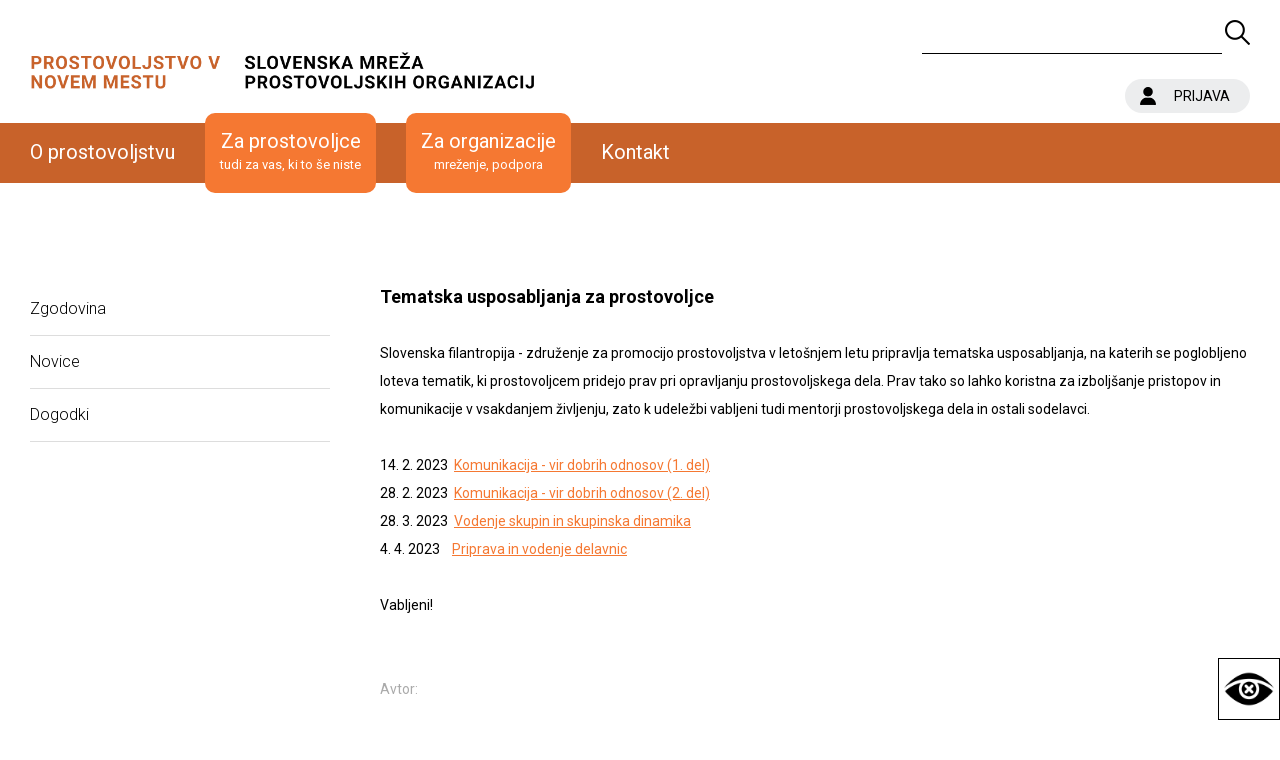

--- FILE ---
content_type: text/html; charset=UTF-8
request_url: https://nm.prostovoljstvo.org/dogodki/tematska-usposabljanja-za-prostovoljce
body_size: 3246
content:
<!DOCTYPE html>
<html lang="si">

    <head>
        <title>Mreža prostovoljstvo v Novem mestu</title>

        <meta name="description" content="Slovenska mreža prostovoljskih organizacij" />
        <meta charset="utf-8">
        <meta name="viewport" content="width=device-width, initial-scale=1">
        <meta name="author" content="">
        
        <link href="/template-nm.css" rel="stylesheet" type="text/css" />
        <link href="//fonts.googleapis.com/css2?family=Roboto:ital,wght@0,300;0,400;0,500;0,700;1,300;1,400&display=swap" rel="stylesheet">
        <link rel="stylesheet" href="css/style.css">
        
        <script src="//code.jquery.com/jquery-latest.min.js"></script>
        <script src="/template.js"></script>
        <script type="text/javascript">var _gaq = _gaq || [];_gaq.push(['_setAccount', 'UA-25944180-1']);_gaq.push(['_trackPageview']);(function() {var ga = document.createElement('script'); ga.type = 'text/javascript'; ga.async = true;ga.src = ('https:' == document.location.protocol ? 'https://ssl' : 'http://www') + '.google-analytics.com/ga.js';var s = document.getElementsByTagName('script')[0]; s.parentNode.insertBefore(ga, s);})();</script>

        <!-- special views -->
            </head>

    <body>
                <div class="mobi">
            <div class="logo-m">
                <a href="/"><img src="/media/nm/images/PMNM.png" ></a>
                <a href="https://www.prostovoljstvo.org/"><img src="/media/mb/images/SMPO.png" ></a>
            </div>
            
            <div class="ikona_menu"><img src="/media/nm/images/meni.png" ></div>
            <div class="mobi_menu"><ul class="nav "><li class="nav domov_nm"><a href="/domov_nm">Domov</a><div class="mobile_plus">+</div></li><li class="nav o-prostovoljstvu_880"><a href="/o-prostovoljstvu_880">O prostovoljstvu</a><div class="mobile_plus">+</div><ul class="nav "><li class="nav zgodovina_146"><a href="/zgodovina_146">Zgodovina</a><div class="mobile_plus">+</div></li><li class="nav novice_2574"><a href="/novice_2574">Novice</a><div class="mobile_plus">+</div></li><li class="nav dogodki_7559"><a href="/dogodki_7559">Dogodki</a><div class="mobile_plus">+</div></li></ul></li><li class="nav za-prostovoljce_6063"><a href="/za-prostovoljce_6063">Za prostovoljce<span>tudi za vas, ki to še niste</span></a><div class="mobile_plus">+</div><ul class="nav "><li class="nav register?call=register-prostovoljec"><a href="register?call=register-prostovoljec">Registriraj se kot prostovoljec</a><div class="mobile_plus">+</div></li><li class="nav login"><a href="login">Prijava v osebni profil</a><div class="mobile_plus">+</div></li><li class="nav posredovalnica-prostovoljskih-del_4781"><a href="/posredovalnica-prostovoljskih-del_4781">Posredovalnica prostovoljskih del</a><div class="mobile_plus">+</div></li><li class="nav iskalnik-organizacij_5586"><a href="/iskalnik-organizacij_5586">Iskalnik organizacij</a><div class="mobile_plus">+</div></li><li class="nav zgodbe-prostovoljcev"><a href="zgodbe-prostovoljcev">Zgodbe prostovoljcev</a><div class="mobile_plus">+</div></li><li class="nav pogosta-vprasanja-in-odgovori_7635"><a href="/pogosta-vprasanja-in-odgovori_7635">Pogosta vprašanja in odgovori</a><div class="mobile_plus">+</div></li></ul></li><li class="nav za-organizacije-spanmrezenje-podporaspan_842"><a href="/za-organizacije-spanmrezenje-podporaspan_842">Za organizacije<span>mreženje, podpora</span></a><div class="mobile_plus">+</div><ul class="nav "><li class="nav mreza-prostovoljstvo-v-novem-mestu"><a href="/mreza-prostovoljstvo-v-novem-mestu">Mreža Prostovoljstvo v Novem mestu</a><div class="mobile_plus">+</div><ul class="nav "><li class="nav register?call=register-organizacija"><a href="register?call=register-organizacija">Vključitev v mrežo</a><div class="mobile_plus">+</div></li><li class="nav prijava-v-profil-organizacije"><a href="/prijava-v-profil-organizacije">Prijava v profil organizacije</a><div class="mobile_plus">+</div></li></ul></li><li class="nav slovenska-mreza-prostovoljskih-organizacij_2257"><a href="/slovenska-mreza-prostovoljskih-organizacij_2257">Slovenska mreža prostovoljskih organizacij</a><div class="mobile_plus">+</div></li><li class="nav vstop-v-spletno-aplikacijo-za-vodenje-evidens_2645"><a href="/vstop-v-spletno-aplikacijo-za-vodenje-evidens_2645">Vstop v spletno aplikacijo za vodenje evidenc Evi</a><div class="mobile_plus">+</div></li><li class="nav iskalnik-organizacij_5373"><a href="/iskalnik-organizacij_5373">Iskalnik organizacij</a><div class="mobile_plus">+</div></li><li class="nav vpisnik-prostovoljskih-organizacij-na-ajpesu_4720"><a href="/vpisnik-prostovoljskih-organizacij-na-ajpesu_4720">Vpisnik prostovoljskih organizacij na Ajpesu</a><div class="mobile_plus">+</div></li><li class="nav zakon-o-prostovoljstvu_5957"><a href="/zakon-o-prostovoljstvu_5957">Zakon o prostovoljstvu</a><div class="mobile_plus">+</div></li><li class="nav eticni-kodeks_4596"><a href="/eticni-kodeks_4596">Etični kodeks</a><div class="mobile_plus">+</div></li><li class="nav pogosta-vprasanja_9069"><a href="/pogosta-vprasanja_9069">Pogosta vprašanja in odgovori</a><div class="mobile_plus">+</div></li><li class="nav prijava_8151"><a href="/prijava_8151">Prijava</a><div class="mobile_plus">+</div></li></ul></li><li class="nav kontakt_329"><a href="/kontakt_329">Kontakt</a><div class="mobile_plus">+</div><ul class="nav "><li class="nav o-nas_1860"><a href="/o-nas_1860">O nas</a><div class="mobile_plus">+</div></li></ul></li></ul></div>

            <div class="iskalnik-m">
                <form action="/">
                    <input name="q" value="" />
                    <button type="submit" style="background:none !important;"><img src="/media/nm/images/icons/isci.png" ></button>
                </form>        
            </div>
            <!-- <div class="jeziki-m"><a href="/?lang=en"><img src="/media/images/icons/en_gb.gif" ></a> &#160;<a href="/?lang=default"><img src="/media/images/icons/sl_si.gif" ></a></div>-->
                            <div class="prijava"><a href="https://nm.prostovoljstvo.org/prijava_8151">PRIJAVA</a></div>
              
        </div>

        <div class="main_content">
            <div class="ekran">
                <div class="content-v header">
                    <div class="logo">
                        <a href="/"><img src="/media/nm/images/PMNM.png" ></a>
                        <a href="https://www.prostovoljstvo.org/"><img src="/media/mb/images/SMPO.png" ></a>                    
                    </div>
                    
                    <div class="top">
                        <div class="iskalnik">
                            <form action="/">
                                <input name="q" value="" />
                                <button type="submit" style="background:none !important;"><img src="/media/nm/images/icons/isci.png" ></button>
                            </form>
                        </div>
                        
                                                        <div class="prijava"><a href="https://nm.prostovoljstvo.org/prijava_8151">PRIJAVA</a></div>
                                   
                            
                        <!--<div class="jeziki">
                        <span class="ang">LOOKING FOR VOLUNTEERING OPPORTUNITIES?</span> &#160; <a href="/?lang=en"><img src="/media/images/icons/en_gb.gif" ></a> &#160;<a href="/?lang=default"><img src="/media/images/icons/sl_si.gif" ></a>
                        </div>-->
                    </div>
                </div>  

                <div class="meni">
                    <div class="content-v">
                        <div id="navigation">
                            <ul class="nav "><li class="nav domov_nm"><a href="/domov_nm">Domov</a><div class="mobile_plus">+</div></li><li class="nav o-prostovoljstvu_880"><a href="/o-prostovoljstvu_880">O prostovoljstvu</a><div class="mobile_plus">+</div><ul class="nav "><li class="nav zgodovina_146"><a href="/zgodovina_146">Zgodovina</a><div class="mobile_plus">+</div></li><li class="nav novice_2574"><a href="/novice_2574">Novice</a><div class="mobile_plus">+</div></li><li class="nav dogodki_7559"><a href="/dogodki_7559">Dogodki</a><div class="mobile_plus">+</div></li></ul></li><li class="nav za-prostovoljce_6063"><a href="/za-prostovoljce_6063">Za prostovoljce<span>tudi za vas, ki to še niste</span></a><div class="mobile_plus">+</div><ul class="nav "><li class="nav register?call=register-prostovoljec"><a href="register?call=register-prostovoljec">Registriraj se kot prostovoljec</a><div class="mobile_plus">+</div></li><li class="nav login"><a href="login">Prijava v osebni profil</a><div class="mobile_plus">+</div></li><li class="nav posredovalnica-prostovoljskih-del_4781"><a href="/posredovalnica-prostovoljskih-del_4781">Posredovalnica prostovoljskih del</a><div class="mobile_plus">+</div></li><li class="nav iskalnik-organizacij_5586"><a href="/iskalnik-organizacij_5586">Iskalnik organizacij</a><div class="mobile_plus">+</div></li><li class="nav zgodbe-prostovoljcev"><a href="zgodbe-prostovoljcev">Zgodbe prostovoljcev</a><div class="mobile_plus">+</div></li><li class="nav pogosta-vprasanja-in-odgovori_7635"><a href="/pogosta-vprasanja-in-odgovori_7635">Pogosta vprašanja in odgovori</a><div class="mobile_plus">+</div></li></ul></li><li class="nav za-organizacije-spanmrezenje-podporaspan_842"><a href="/za-organizacije-spanmrezenje-podporaspan_842">Za organizacije<span>mreženje, podpora</span></a><div class="mobile_plus">+</div><ul class="nav "><li class="nav mreza-prostovoljstvo-v-novem-mestu"><a href="/mreza-prostovoljstvo-v-novem-mestu">Mreža Prostovoljstvo v Novem mestu</a><div class="mobile_plus">+</div><ul class="nav "><li class="nav register?call=register-organizacija"><a href="register?call=register-organizacija">Vključitev v mrežo</a><div class="mobile_plus">+</div></li><li class="nav prijava-v-profil-organizacije"><a href="/prijava-v-profil-organizacije">Prijava v profil organizacije</a><div class="mobile_plus">+</div></li></ul></li><li class="nav slovenska-mreza-prostovoljskih-organizacij_2257"><a href="/slovenska-mreza-prostovoljskih-organizacij_2257">Slovenska mreža prostovoljskih organizacij</a><div class="mobile_plus">+</div></li><li class="nav vstop-v-spletno-aplikacijo-za-vodenje-evidens_2645"><a href="/vstop-v-spletno-aplikacijo-za-vodenje-evidens_2645">Vstop v spletno aplikacijo za vodenje evidenc Evi</a><div class="mobile_plus">+</div></li><li class="nav iskalnik-organizacij_5373"><a href="/iskalnik-organizacij_5373">Iskalnik organizacij</a><div class="mobile_plus">+</div></li><li class="nav vpisnik-prostovoljskih-organizacij-na-ajpesu_4720"><a href="/vpisnik-prostovoljskih-organizacij-na-ajpesu_4720">Vpisnik prostovoljskih organizacij na Ajpesu</a><div class="mobile_plus">+</div></li><li class="nav zakon-o-prostovoljstvu_5957"><a href="/zakon-o-prostovoljstvu_5957">Zakon o prostovoljstvu</a><div class="mobile_plus">+</div></li><li class="nav eticni-kodeks_4596"><a href="/eticni-kodeks_4596">Etični kodeks</a><div class="mobile_plus">+</div></li><li class="nav pogosta-vprasanja_9069"><a href="/pogosta-vprasanja_9069">Pogosta vprašanja in odgovori</a><div class="mobile_plus">+</div></li><li class="nav prijava_8151"><a href="/prijava_8151">Prijava</a><div class="mobile_plus">+</div></li></ul></li><li class="nav kontakt_329"><a href="/kontakt_329">Kontakt</a><div class="mobile_plus">+</div><ul class="nav "><li class="nav o-nas_1860"><a href="/o-nas_1860">O nas</a><div class="mobile_plus">+</div></li></ul></li></ul> 
                        </div>
                    </div>
                </div>
            </div>

            <div class="glavna-vsebina">
                <div class="content-v v42">
	<div class="vsebina">
		
		<div class="menu-l">        	
			<ul class="nav "><li class="nav zgodovina_146"><a href="/zgodovina_146">Zgodovina</a><div class="mobile_plus">+</div></li><li class="nav novice_2574"><a href="/novice_2574">Novice</a><div class="mobile_plus">+</div></li><li class="nav dogodki_7559"><a href="/dogodki_7559">Dogodki</a><div class="mobile_plus">+</div></li></ul> 
		</div>
		<div class="vsebina-r">						
									<div class="news_title">Tematska usposabljanja za prostovoljce<br /><br /></div>
			<div class="news_content"><p>Slovenska filantropija - združenje za promocijo prostovoljstva v leto&scaron;njem letu pripravlja tematska usposabljanja, na katerih se poglobljeno loteva tematik, ki prostovoljcem pridejo prav pri opravljanju prostovoljskega dela. Prav tako so lahko koristna za izbolj&scaron;anje pristopov in komunikacije v vsakdanjem življenju, zato k udeležbi vabljeni tudi mentorji prostovoljskega dela in ostali sodelavci.</p>
<p>&nbsp;</p>
<p>14. 2. 2023&nbsp; <a href="https://www.prostovoljstvo.org/tematska-izobrazevanja-za-prostovoljke-in-prostovoljce/komunikacija--vir-dobrih-odnosov-i-del">Komunikacija - vir dobrih odnosov (1. del)</a></p>
<p>28. 2. 2023&nbsp; <a href="https://www.prostovoljstvo.org/tematska-izobrazevanja-za-prostovoljke-in-prostovoljce/komunikacija--vir-dobrih-odnosov-ii-del--nadaljevalno-usposabljanje">Komunikacija - vir dobrih odnosov (2. del)</a></p>
<p>28. 3. 2023&nbsp; <a href="https://www.prostovoljstvo.org/tematska-izobrazevanja-za-prostovoljke-in-prostovoljce/vodenje-skupin-in-skupinska-dinamika">Vodenje skupin in skupinska dinamika</a></p>
<p>4. 4. 2023&nbsp; &nbsp; <a href="https://www.prostovoljstvo.org/tematska-izobrazevanja-za-prostovoljke-in-prostovoljce/priprava-in-vodenje-delavnic">Priprava in vodenje delavnic</a></p>
<p>&nbsp;</p>
<p>Vabljeni!</p></div>
			<div class="news_author"><br /><br />Avtor: </div>
		</div>	
	</div>
</div>            </div>


            <div class="content-wide enews">
                <div class="blok_news">
                    <h3>PRIJAVA NA PROSTOVOLJSKE E-NOVICE</h3>
                    Ne zamudi pomembnih obvestil in dogodkov. Želite prejemati Prostovoljske e-novice? Vpišite vaš e-mail:
                    <p><br /></p>
                    <form action="/newsletter">
                    <div class="content-form">
                        <input type="hidden" name="call" value="add" />
                        <input type="hidden" name="language" value="SI" />
                        <input type="text" id="eposta" name="eposta" placeholder="Vaš e-mail naslov" class="fcf-form-control" required>
                        <input type="submit" value="PRIJAVITE SE">
                    </div>    
                        <div class="full1">
                        <p><br /> </p>
                            <input type="checkbox" id="politika" name="politika" required>
                            <label for="politika">Z oddajo obrazca se prijavljate na seznam za prejemanje e-novic in se strinjate s <a href="/nm-politika-zasebnosti">politiko varovanja zasebnosti</a></label>
                        </div>
                    </form>
                </div>
            </div>

            <div class="content-v">
                <div class="bott">    
                    <div class="width33">
                        <a href="/"><img src="/media/nm/images/PMNM.png" width="240" ></a><br />
                        <a href="https://drpdnm.org/"><img src="/media/nm/images/drpd_logo.jpg" width="100" ></a>
                    </div>
                    <div class="width33 center">
                        <h4>KONTAKT</h4>
                        <p><img src="/media/nm/images/icons/phone.png" > 07 337 39 20</p>
                        <p><img src="/media/nm/images/icons/email.png" > drpdnm@gmail.com</p>  
                        <p><img src="/media/nm/images/icons/web.png" > www.drpdnm.org</p> 
                        <p><img src="/media/nm/images/icons/calendar.png" > Vsak delavnik od 8h do 16h</p>      
                    </div>
                </div>
            </div>

            <div class="content-wide logos">
                <div class="content-v">
                    <div class="width33 left"><a href="https://www.prostovoljstvo.org/"><img src="/media/mb/images/SMPO-bott.png" width="330" ></a></div>
                    <div class="width33"><a href="https://www.filantropija.org/"><img src="/media/images/logo-filantropija.png" width="160" height="auto" ></a></div>
                    <div class="width33"><a href="https://www.gov.si/drzavni-organi/ministrstva/ministrstvo-za-javno-upravo/"><img src="/media/images/logos/MJU.png" ></a></div>
                </div>
            </div>

            <div class="content-v pravice">
                © 2026 Slovenska filantropija. Vse pravice pridržane. | <a href="/nm-politika-zasebnosti">Politika zasebnosti</a> | <a href="/piskotki">Piškotki</a>
            </div>

            <div class="visual">
                <img src="/media/images/icons/visual.png">
            </div>
            <div class="visual-in" style="display:none;">
                <a href="/?view=size" class=""><img src="/media/images/icons/size.png" ></a>
                <a href="/?view=black-white" class=""><img src="/media/images/icons/black-white.png" ></a>
                <a href="/?view=contrasts_dark" class=""><img src="/media/images/icons/contrasts_dark.png" ></a>
                <a href="/?view=contrasts_white" class=""><img src="/media/images/icons/contrasts_white.png" ></a>
                <a href="/?view=modra-kontrast" class=""><img src="/media/images/icons/modra-kontrast.png" ></a>
                <a href="/?view=rumena-kontrast" class=""><img src="/media/images/icons/rumena-kontrast.png" ></a>
            </div>
        </div>
    
    </body>
</html>

--- FILE ---
content_type: text/html; charset=UTF-8
request_url: https://nm.prostovoljstvo.org/dogodki/css/style.css
body_size: 2671
content:
<!DOCTYPE html>
<html lang="si">

    <head>
        <title>Mreža prostovoljstvo v Novem mestu</title>

        <meta name="description" content="Slovenska mreža prostovoljskih organizacij" />
        <meta charset="utf-8">
        <meta name="viewport" content="width=device-width, initial-scale=1">
        <meta name="author" content="">
        
        <link href="/template-nm.css" rel="stylesheet" type="text/css" />
        <link href="//fonts.googleapis.com/css2?family=Roboto:ital,wght@0,300;0,400;0,500;0,700;1,300;1,400&display=swap" rel="stylesheet">
        <link rel="stylesheet" href="css/style.css">
        
        <script src="//code.jquery.com/jquery-latest.min.js"></script>
        <script src="/template.js"></script>
        <script type="text/javascript">var _gaq = _gaq || [];_gaq.push(['_setAccount', 'UA-25944180-1']);_gaq.push(['_trackPageview']);(function() {var ga = document.createElement('script'); ga.type = 'text/javascript'; ga.async = true;ga.src = ('https:' == document.location.protocol ? 'https://ssl' : 'http://www') + '.google-analytics.com/ga.js';var s = document.getElementsByTagName('script')[0]; s.parentNode.insertBefore(ga, s);})();</script>

        <!-- special views -->
            </head>

    <body>
                <div class="mobi">
            <div class="logo-m">
                <a href="/"><img src="/media/nm/images/PMNM.png" ></a>
                <a href="https://www.prostovoljstvo.org/"><img src="/media/mb/images/SMPO.png" ></a>
            </div>
            
            <div class="ikona_menu"><img src="/media/nm/images/meni.png" ></div>
            <div class="mobi_menu"><ul class="nav "><li class="nav domov_nm"><a href="/domov_nm">Domov</a><div class="mobile_plus">+</div></li><li class="nav o-prostovoljstvu_880"><a href="/o-prostovoljstvu_880">O prostovoljstvu</a><div class="mobile_plus">+</div><ul class="nav "><li class="nav zgodovina_146"><a href="/zgodovina_146">Zgodovina</a><div class="mobile_plus">+</div></li><li class="nav novice_2574"><a href="/novice_2574">Novice</a><div class="mobile_plus">+</div></li><li class="nav dogodki_7559"><a href="/dogodki_7559">Dogodki</a><div class="mobile_plus">+</div></li></ul></li><li class="nav za-prostovoljce_6063"><a href="/za-prostovoljce_6063">Za prostovoljce<span>tudi za vas, ki to še niste</span></a><div class="mobile_plus">+</div><ul class="nav "><li class="nav register?call=register-prostovoljec"><a href="register?call=register-prostovoljec">Registriraj se kot prostovoljec</a><div class="mobile_plus">+</div></li><li class="nav login"><a href="login">Prijava v osebni profil</a><div class="mobile_plus">+</div></li><li class="nav posredovalnica-prostovoljskih-del_4781"><a href="/posredovalnica-prostovoljskih-del_4781">Posredovalnica prostovoljskih del</a><div class="mobile_plus">+</div></li><li class="nav iskalnik-organizacij_5586"><a href="/iskalnik-organizacij_5586">Iskalnik organizacij</a><div class="mobile_plus">+</div></li><li class="nav zgodbe-prostovoljcev"><a href="zgodbe-prostovoljcev">Zgodbe prostovoljcev</a><div class="mobile_plus">+</div></li><li class="nav pogosta-vprasanja-in-odgovori_7635"><a href="/pogosta-vprasanja-in-odgovori_7635">Pogosta vprašanja in odgovori</a><div class="mobile_plus">+</div></li></ul></li><li class="nav za-organizacije-spanmrezenje-podporaspan_842"><a href="/za-organizacije-spanmrezenje-podporaspan_842">Za organizacije<span>mreženje, podpora</span></a><div class="mobile_plus">+</div><ul class="nav "><li class="nav mreza-prostovoljstvo-v-novem-mestu"><a href="/mreza-prostovoljstvo-v-novem-mestu">Mreža Prostovoljstvo v Novem mestu</a><div class="mobile_plus">+</div><ul class="nav "><li class="nav register?call=register-organizacija"><a href="register?call=register-organizacija">Vključitev v mrežo</a><div class="mobile_plus">+</div></li><li class="nav prijava-v-profil-organizacije"><a href="/prijava-v-profil-organizacije">Prijava v profil organizacije</a><div class="mobile_plus">+</div></li></ul></li><li class="nav slovenska-mreza-prostovoljskih-organizacij_2257"><a href="/slovenska-mreza-prostovoljskih-organizacij_2257">Slovenska mreža prostovoljskih organizacij</a><div class="mobile_plus">+</div></li><li class="nav vstop-v-spletno-aplikacijo-za-vodenje-evidens_2645"><a href="/vstop-v-spletno-aplikacijo-za-vodenje-evidens_2645">Vstop v spletno aplikacijo za vodenje evidenc Evi</a><div class="mobile_plus">+</div></li><li class="nav iskalnik-organizacij_5373"><a href="/iskalnik-organizacij_5373">Iskalnik organizacij</a><div class="mobile_plus">+</div></li><li class="nav vpisnik-prostovoljskih-organizacij-na-ajpesu_4720"><a href="/vpisnik-prostovoljskih-organizacij-na-ajpesu_4720">Vpisnik prostovoljskih organizacij na Ajpesu</a><div class="mobile_plus">+</div></li><li class="nav zakon-o-prostovoljstvu_5957"><a href="/zakon-o-prostovoljstvu_5957">Zakon o prostovoljstvu</a><div class="mobile_plus">+</div></li><li class="nav eticni-kodeks_4596"><a href="/eticni-kodeks_4596">Etični kodeks</a><div class="mobile_plus">+</div></li><li class="nav pogosta-vprasanja_9069"><a href="/pogosta-vprasanja_9069">Pogosta vprašanja in odgovori</a><div class="mobile_plus">+</div></li><li class="nav prijava_8151"><a href="/prijava_8151">Prijava</a><div class="mobile_plus">+</div></li></ul></li><li class="nav kontakt_329"><a href="/kontakt_329">Kontakt</a><div class="mobile_plus">+</div><ul class="nav "><li class="nav o-nas_1860"><a href="/o-nas_1860">O nas</a><div class="mobile_plus">+</div></li></ul></li></ul></div>

            <div class="iskalnik-m">
                <form action="/">
                    <input name="q" value="" />
                    <button type="submit" style="background:none !important;"><img src="/media/nm/images/icons/isci.png" ></button>
                </form>        
            </div>
            <!-- <div class="jeziki-m"><a href="/?lang=en"><img src="/media/images/icons/en_gb.gif" ></a> &#160;<a href="/?lang=default"><img src="/media/images/icons/sl_si.gif" ></a></div>-->
                            <div class="prijava"><a href="https://nm.prostovoljstvo.org/prijava_8151">PRIJAVA</a></div>
              
        </div>

        <div class="main_content">
            <div class="ekran">
                <div class="content-v header">
                    <div class="logo">
                        <a href="/"><img src="/media/nm/images/PMNM.png" ></a>
                        <a href="https://www.prostovoljstvo.org/"><img src="/media/mb/images/SMPO.png" ></a>                    
                    </div>
                    
                    <div class="top">
                        <div class="iskalnik">
                            <form action="/">
                                <input name="q" value="" />
                                <button type="submit" style="background:none !important;"><img src="/media/nm/images/icons/isci.png" ></button>
                            </form>
                        </div>
                        
                                                        <div class="prijava"><a href="https://nm.prostovoljstvo.org/prijava_8151">PRIJAVA</a></div>
                                   
                            
                        <!--<div class="jeziki">
                        <span class="ang">LOOKING FOR VOLUNTEERING OPPORTUNITIES?</span> &#160; <a href="/?lang=en"><img src="/media/images/icons/en_gb.gif" ></a> &#160;<a href="/?lang=default"><img src="/media/images/icons/sl_si.gif" ></a>
                        </div>-->
                    </div>
                </div>  

                <div class="meni">
                    <div class="content-v">
                        <div id="navigation">
                            <ul class="nav "><li class="nav domov_nm"><a href="/domov_nm">Domov</a><div class="mobile_plus">+</div></li><li class="nav o-prostovoljstvu_880"><a href="/o-prostovoljstvu_880">O prostovoljstvu</a><div class="mobile_plus">+</div><ul class="nav "><li class="nav zgodovina_146"><a href="/zgodovina_146">Zgodovina</a><div class="mobile_plus">+</div></li><li class="nav novice_2574"><a href="/novice_2574">Novice</a><div class="mobile_plus">+</div></li><li class="nav dogodki_7559"><a href="/dogodki_7559">Dogodki</a><div class="mobile_plus">+</div></li></ul></li><li class="nav za-prostovoljce_6063"><a href="/za-prostovoljce_6063">Za prostovoljce<span>tudi za vas, ki to še niste</span></a><div class="mobile_plus">+</div><ul class="nav "><li class="nav register?call=register-prostovoljec"><a href="register?call=register-prostovoljec">Registriraj se kot prostovoljec</a><div class="mobile_plus">+</div></li><li class="nav login"><a href="login">Prijava v osebni profil</a><div class="mobile_plus">+</div></li><li class="nav posredovalnica-prostovoljskih-del_4781"><a href="/posredovalnica-prostovoljskih-del_4781">Posredovalnica prostovoljskih del</a><div class="mobile_plus">+</div></li><li class="nav iskalnik-organizacij_5586"><a href="/iskalnik-organizacij_5586">Iskalnik organizacij</a><div class="mobile_plus">+</div></li><li class="nav zgodbe-prostovoljcev"><a href="zgodbe-prostovoljcev">Zgodbe prostovoljcev</a><div class="mobile_plus">+</div></li><li class="nav pogosta-vprasanja-in-odgovori_7635"><a href="/pogosta-vprasanja-in-odgovori_7635">Pogosta vprašanja in odgovori</a><div class="mobile_plus">+</div></li></ul></li><li class="nav za-organizacije-spanmrezenje-podporaspan_842"><a href="/za-organizacije-spanmrezenje-podporaspan_842">Za organizacije<span>mreženje, podpora</span></a><div class="mobile_plus">+</div><ul class="nav "><li class="nav mreza-prostovoljstvo-v-novem-mestu"><a href="/mreza-prostovoljstvo-v-novem-mestu">Mreža Prostovoljstvo v Novem mestu</a><div class="mobile_plus">+</div><ul class="nav "><li class="nav register?call=register-organizacija"><a href="register?call=register-organizacija">Vključitev v mrežo</a><div class="mobile_plus">+</div></li><li class="nav prijava-v-profil-organizacije"><a href="/prijava-v-profil-organizacije">Prijava v profil organizacije</a><div class="mobile_plus">+</div></li></ul></li><li class="nav slovenska-mreza-prostovoljskih-organizacij_2257"><a href="/slovenska-mreza-prostovoljskih-organizacij_2257">Slovenska mreža prostovoljskih organizacij</a><div class="mobile_plus">+</div></li><li class="nav vstop-v-spletno-aplikacijo-za-vodenje-evidens_2645"><a href="/vstop-v-spletno-aplikacijo-za-vodenje-evidens_2645">Vstop v spletno aplikacijo za vodenje evidenc Evi</a><div class="mobile_plus">+</div></li><li class="nav iskalnik-organizacij_5373"><a href="/iskalnik-organizacij_5373">Iskalnik organizacij</a><div class="mobile_plus">+</div></li><li class="nav vpisnik-prostovoljskih-organizacij-na-ajpesu_4720"><a href="/vpisnik-prostovoljskih-organizacij-na-ajpesu_4720">Vpisnik prostovoljskih organizacij na Ajpesu</a><div class="mobile_plus">+</div></li><li class="nav zakon-o-prostovoljstvu_5957"><a href="/zakon-o-prostovoljstvu_5957">Zakon o prostovoljstvu</a><div class="mobile_plus">+</div></li><li class="nav eticni-kodeks_4596"><a href="/eticni-kodeks_4596">Etični kodeks</a><div class="mobile_plus">+</div></li><li class="nav pogosta-vprasanja_9069"><a href="/pogosta-vprasanja_9069">Pogosta vprašanja in odgovori</a><div class="mobile_plus">+</div></li><li class="nav prijava_8151"><a href="/prijava_8151">Prijava</a><div class="mobile_plus">+</div></li></ul></li><li class="nav kontakt_329"><a href="/kontakt_329">Kontakt</a><div class="mobile_plus">+</div><ul class="nav "><li class="nav o-nas_1860"><a href="/o-nas_1860">O nas</a><div class="mobile_plus">+</div></li></ul></li></ul> 
                        </div>
                    </div>
                </div>
            </div>

            <div class="glavna-vsebina">
                            </div>


            <div class="content-wide enews">
                <div class="blok_news">
                    <h3>PRIJAVA NA PROSTOVOLJSKE E-NOVICE</h3>
                    Ne zamudi pomembnih obvestil in dogodkov. Želite prejemati Prostovoljske e-novice? Vpišite vaš e-mail:
                    <p><br /></p>
                    <form action="/newsletter">
                    <div class="content-form">
                        <input type="hidden" name="call" value="add" />
                        <input type="hidden" name="language" value="SI" />
                        <input type="text" id="eposta" name="eposta" placeholder="Vaš e-mail naslov" class="fcf-form-control" required>
                        <input type="submit" value="PRIJAVITE SE">
                    </div>    
                        <div class="full1">
                        <p><br /> </p>
                            <input type="checkbox" id="politika" name="politika" required>
                            <label for="politika">Z oddajo obrazca se prijavljate na seznam za prejemanje e-novic in se strinjate s <a href="/nm-politika-zasebnosti">politiko varovanja zasebnosti</a></label>
                        </div>
                    </form>
                </div>
            </div>

            <div class="content-v">
                <div class="bott">    
                    <div class="width33">
                        <a href="/"><img src="/media/nm/images/PMNM.png" width="240" ></a><br />
                        <a href="https://drpdnm.org/"><img src="/media/nm/images/drpd_logo.jpg" width="100" ></a>
                    </div>
                    <div class="width33 center">
                        <h4>KONTAKT</h4>
                        <p><img src="/media/nm/images/icons/phone.png" > 07 337 39 20</p>
                        <p><img src="/media/nm/images/icons/email.png" > drpdnm@gmail.com</p>  
                        <p><img src="/media/nm/images/icons/web.png" > www.drpdnm.org</p> 
                        <p><img src="/media/nm/images/icons/calendar.png" > Vsak delavnik od 8h do 16h</p>      
                    </div>
                </div>
            </div>

            <div class="content-wide logos">
                <div class="content-v">
                    <div class="width33 left"><a href="https://www.prostovoljstvo.org/"><img src="/media/mb/images/SMPO-bott.png" width="330" ></a></div>
                    <div class="width33"><a href="https://www.filantropija.org/"><img src="/media/images/logo-filantropija.png" width="160" height="auto" ></a></div>
                    <div class="width33"><a href="https://www.gov.si/drzavni-organi/ministrstva/ministrstvo-za-javno-upravo/"><img src="/media/images/logos/MJU.png" ></a></div>
                </div>
            </div>

            <div class="content-v pravice">
                © 2026 Slovenska filantropija. Vse pravice pridržane. | <a href="/nm-politika-zasebnosti">Politika zasebnosti</a> | <a href="/piskotki">Piškotki</a>
            </div>

            <div class="visual">
                <img src="/media/images/icons/visual.png">
            </div>
            <div class="visual-in" style="display:none;">
                <a href="/?view=size" class=""><img src="/media/images/icons/size.png" ></a>
                <a href="/?view=black-white" class=""><img src="/media/images/icons/black-white.png" ></a>
                <a href="/?view=contrasts_dark" class=""><img src="/media/images/icons/contrasts_dark.png" ></a>
                <a href="/?view=contrasts_white" class=""><img src="/media/images/icons/contrasts_white.png" ></a>
                <a href="/?view=modra-kontrast" class=""><img src="/media/images/icons/modra-kontrast.png" ></a>
                <a href="/?view=rumena-kontrast" class=""><img src="/media/images/icons/rumena-kontrast.png" ></a>
            </div>
        </div>
    
    </body>
</html>

--- FILE ---
content_type: text/css
request_url: https://nm.prostovoljstvo.org/template-nm.css
body_size: 7363
content:
:root {
  --main-color: #000;
  
  --blue-light: #C8622A;  
  --blue-dark: #f57832;
  --yelow: #fcc425;
  --silver: #eee;
  --red: #a00;

  --link: #C8622A;

  --main-font-size-button: 20px;
  --main-font-size: 14px;
  --main-font-size-h2: 28px;
}

.modra {
  color:var(--blue-dark);
}

.rdeca {
  color:var(--red);
}

hr {
  border: 1px solid #eee;
}


/* PRESET */
/*********************************************/
/*********************************************/

* {
    -webkit-box-sizing: border-box;
    -moz-box-sizing: border-box;
    box-sizing: border-box;
}

html {
  /*overflow-y: scroll;*/
}

body {
  font-family: 'Roboto', sans-serif;
  padding: 0px;
  margin: 0px;
  font-size: var(--main-font-size);
  line-height: 28px;
}

strong {
  font-weight: 500;
}

p { 
  margin:0px; 
  padding:0px;
}

img {
  max-width: 100%;
  height: auto;
}

h1 {
  font-size: var(--main-font-size-h2);
  font-weight: 400;
  margin: 0px;
  padding: 0px 0px 30px 0px;
  line-height: 39px;
}

h2 {
  width: 100%;
  text-align: center;
  font-size: var(--main-font-size-h2);
  font-weight: 400;
  margin: 0px;
  padding: 0px 0px 50px 0px;
}

h3 {
  width: 100%;
  font-size: var(--main-font-size-h2);
  font-weight: 400;
  margin: 0px;
  padding: 0px 0px 50px 0px;
}

h4 {
  width: 100%;
  font-size: 24px;
  font-weight: 400;
  margin: 0px;
  padding: 0px 0px 15px 0px;
}


/* COMMON */
/*********************************************/
/*********************************************/

.content-wide {
  max-width: 1920px;
  margin: 0 auto;
  padding-left: 60px;
  padding-right: 60px;
  position: relative;
  overflow: auto;
}

.content-v {
  max-width: 1360px;
  margin: 0 auto;
  padding-left: 30px;
  padding-right: 30px;
  position: relative;
  overflow: auto;
}

.content-2 {
  max-width: 1366px;
  margin: 0 auto;
  padding-left: 0px;
  padding-right: 0px;
  position: relative;
  overflow: auto;
}

.content-form {
  max-width: 800px;
  margin: 0 auto;
}


/* HEADER */
/*********************************************/
/*********************************************/

.logo {
  float: left;
  width: calc(100% - 400px);
  padding: 10px 0px 0px 0px;
}

.logo a:nth-child(1) img {
  width: auto;
  height: 95px;
  float: left;
  vertical-align: top;
  padding-top: 30px;
}

.logo a:nth-child(2) img {
  width: auto;
  height: 95px;
  vertical-align: top;
  padding-top: 30px;
  float: left;
}

/* TOP */

.top {
  float: left;
  text-align: right;
  width: 400px;
}

.jeziki {
  width: auto;
  float: right;
  text-align: right;
  padding-right: 15px;
  padding: 0px 15px 0px 0px;
  margin-top: 28px;
  border-right: 1px solid #ddd;
}

.prijava {
  float: right;
  text-align: right;
  width: 140px;
  padding-top: 25px;
  padding-left: 15px;
}

.prijava.dashboard {
  width: 165px;
}

.prijava a {
  display: block;
  color: var(--main-color);
  border-radius: 50px;
  padding: 3px 20px;
  text-decoration: none;
  font-weight: 400;
  background-color: #ecedee;
  background-image: url(media/images/icons/user.png);
  background-position: left;
  background-repeat: no-repeat;
  transition: all 0.3s ease;
}

.prijava a:hover {
  background: var( --blue-light);
  color: #fff;
  background-image: url(media/images/icons/user-hover.png);
  background-position: left;
  background-repeat: no-repeat;
  transition: all 0.3s ease;
}

/* VISULA - ZA SLABOVIDNE */
.visual {
  position: absolute;
  bottom: 0px;
  right: 0px;
  position: fixed;
  z-index: 100;
  background: #fff;
  border: 1px solid #000;
  line-height: 0;
  padding: 5px;
}

.visual img {
  width: 50px;
  height: auto;
}

.visual-in {
  background: #fff;
  padding: 10px;
  border: 1px solid #000;
  border-right: none;
  right: 62px;
  bottom: 0;
  position: fixed;
  line-height: 0;
}

.visual-in img {
  width: 40px;
  height: auto;
  margin: 0px 3px;
}

.visual-in a img {
    border-bottom: 6px solid #fff;
    margin-top: -6px;
    padding-bottom: 4px;
    margin-bottom: -10px;
    padding-top: 6px;
}

.visual-in a.selected img {
  border-bottom: 6px solid #000; 
}

/* ISKALNIK*/

.iskalnik {
  float: left;
  width: 100%;
  text-align: right;
  padding-top: 20px;
}

.iskalnik input {
  border-top: none;
  border-left: none;
  border-right: none;
   border-bottom: 1px solid #000;
   padding: 5px;
   width: 300px;
}

.iskalnik button {
  border: none !important;
  background: none;
}

.iskalnik  button[type="submit"] {
  padding: 0;
  width: 25px;
}

.search_results {
  position: relative;
  width: 100%;
  margin: 0 auto;
  max-width: 1360px;
  padding: 70px 50px;
  overflow: auto;
  display: flex;
  flex-wrap: wrap;
}

.vsebina-r .search_results {
  padding: 0;
}

ul.serch_results_items {
  margin: 0px;
  padding: 0px;
}

ul.serch_results_items li a {
  padding: 7px 0px;
  border-bottom: 1px solid #eee;
  text-decoration: none;
  color: var(--main-color);
  display: block;
}

ul.serch_results_items li a:hover {
  color: var(--blue-dark);
}

/* MENI */

.meni {
  width: 100%;
  float: left;
  background-image: url(media/nm/images/bg-menu.png);
  background-repeat: no-repeat;
  background-position: center;
  border-radius: 10px;
  overflow: hidden !important;
  margin-bottom: 20px;
}

.meni ul {
  padding: 0px;
  margin: 0px;
}

.meni ul li {
  list-style-type: none;
  padding: 0px 30px 0px 0px;
  margin: 0px;
  display: inline-block;
  vertical-align: middle;
}

.meni ul li:nth-child(1) {
  display: none;
}

.meni ul li a {
  color: #fff;
  text-decoration: none;
  font-size: 20px;
  text-decoration: none;
}

.meni ul li a:hover {
  color: #000;
}

li.nav.za-prostovoljce_6063 a, li.nav.za-organizacije-spanmrezenje-podporaspan_842 a, li.nav.slovenian-network-of-volunteer-organizations a, li.nav.volunteering-for-migrants a, li.nav.search-volunteer-opportunities a {
  color: #fff;
  background: var(--blue-dark);
  border-radius: 10px;
  line-height: 20px;
  padding: 18px 15px;
  display: block;
  text-align: center;
}

.mobi_menu li.nav.za-prostovoljce_6063, .mobi_menu li.nav.za-organizacije-spanmrezenje-podporaspan_842, .mobi_menu li.nav.slovenian-network-of-volunteer-organizations, .mobi_menu li.nav.volunteering-for-migrants, .mobi_menu li.nav.search-volunteer-opportunities {
  background: var(--link);  
  
}

li.nav.za-prostovoljce_6063 a span, li.nav.za-organizacije-spanmrezenje-podporaspan_842 a span, li.nav.slovenian-network-of-volunteer-organizations a span, li.nav.volunteering-for-migrants a span, li.nav.search-volunteer-opportunities a span {
  display: block;
  font-size: 13px;
  padding-top: 4px;
}

.litle {
  font-size: 14px;
}

/* BANNER */

.banner {
  float: left;
  width: 100%;
  margin: 50px 0px;
  border-radius: 10px;
  width: 100%;
  display: inline-flex;
}

.aktual {
  float: left;
  width: 30%;
  background:#f3f3f3; 
  border-radius: 10px 0px 0px 10px;
  padding: 50px;
  line-height: 24px;
  z-index: 2;
}

.aktual a {
  color: var(--main-color);
  text-decoration: none;
}

.aktual a:hover {
  color: var(--link);
}

.slika {
  float: left;
  width: 70%;
  border-radius: 10px;
  line-height: 0;
  min-height: 550px;
  background-size: cover !important;
  position: relative;
  background-position:center !important;
}

.slika .intro {
  position: absolute;
  bottom: 80px;
  left: 60px;
  right: 60px;
  font-size: 36px;
  font-weight: 500;
  color: var(--main-color);
  line-height: 36px;
}

.slika img {
  border-radius: 0px 10px 10px 0px;
}

/* BLOK 01*/

.blok_01 {
  float: left;
  width: 100%;
  background-image: url(media/nm/banner/banner-1534x599.jpg);
  background-position: center;
  padding: 0px 50px;
  background-size: cover;
  border-radius: 10px;
  text-align: center;
}

.brokerage h3 {
  padding: 0 !important;
  margin: 0 !important;
  font-size: 18px;
}

.statistic {
  float: left;
  width: 100%;
  padding: 50px;
  border-bottom: 1px solid #fff;
  text-align: center;
}

.statistic ul li {
  display: inline-block;
  list-style-type: none;
  width: 290px;
  padding: 0px 15px;
  vertical-align: top;
  color: #fff;
  font-weight: 600;
  font-size: 22px;
}

.number {
  background: #fff;
  width: 120px;
  height: 120px;
  line-height: 120px;
  display: inline-block;
  border-radius: 100px;
  color: var(--blue-dark);
  font-size: 34px;
  font-weight: 600;
  margin-bottom: 25px;
}

.brokerage {
  float: left;
  width: 100%;
  padding: 50px;
  font-size: 19px;
  font-weight: 400;
}

.welcome {
  padding: 70px 0px;
  text-align: center;
  margin: 0 auto;
  max-width: 1000px;
}

/* LAST WORK*/

.last-work {
  padding: 70px 0px;
  text-align: center;
}

.last-work-en {
  padding: 70px 0px 0px 0px;
  text-align: center;
}

.work_item {
  float:left;
  width: 25%;
  padding: 0px 15px 36px 15px;
}

.item_image {
  background-position: center !important;
  background-repeat: no-repeat !important;
  position: relative;
}

.item_image .jezik {
  background: rgba(1,1,1,0.5);
  color: #fff;
  padding: 2px 10px;
  position: absolute;
  right: 0px;
  top: 0px;
  width: 30px;
}

.item_time img {
  vertical-align: middle;
  margin-bottom: 4px;
}


.work_item div {
  float:left;
  width: 100%;
}

.item_preberi_vec a, .xbutton {
  display: inline-block;
    color: #fff !important;
    border-radius: 50px;
    padding: 2px 20px;
    text-decoration: none;
    font-weight: 400;
    background-color: var(--blue-light);
    transition: all 0.3s ease;
    margin-top: 10px;
    text-transform: uppercase;
}

.item_preberi_vec a:hover {
  background: var( --blue-dark);
  color: #fff;
  transition: all 0.3s ease;
}
 
.work_item .item_image {
  /*min-height: 180px;*/
  background: #f2f2f2;
}

.work_item .item_title {
  font-weight: 600px;
  padding-top: 12px;
  padding-bottom: 6px;
  font-size: 16px;
  font-weight: 500;
}

.work_item .item_pd {
  font-size: 12px;
  color: #aaa;
  line-height: 135%;
  padding-bottom: 10px;
}

.work_item .item_organisation {
  
}

.work_item .item_time {
  
}

.podrocje_33 {
  float:left;
  width:calc(33% - 50px);
  padding: 18px 1%;
}

.podrocje_tipka {
  float:left;
}
.podrocje_tipka button {
  color: var( --main-color) !important;
  font-size: var(--main-font-size-button);
  display: inline-block;
  padding: 10px 25px;
  border: none;
  border-radius: 10px;
  text-decoration: none;
  transition: all 0.3s ease;
  background: var(--yelow);
  font-size: 14px;
  text-transform: uppercase;
  font-weight:500;
  margin-top:24px;
}

.button {
  width: 100%;
  margin-top: 50px;
}

/*
a.butt-2 {
  color: var( --main-color) !important;
  font-size: var(--main-font-size-button);
  display: inline-block;
  padding: 5px 35px;
  border-radius: 100px;
  text-decoration: none;
  transition: all 0.3s ease;
  background: var(--yelow);
}
*/

a.butt-2:hover {
  transition: all 0.3s ease;
  box-shadow: 0 0 15px rgba(0,0,0,0.30);
   background: var( --blue-dark);
}

a.butt {
  color: #000 !important;
  font-size: var(--main-font-size-button);
  display: inline-block;
  padding: 5px 25px;
  border-radius: 100px;
  text-decoration: none;
  transition: all 0.3s ease;
  background: var(--yelow);
}

a.butt:hover {
  background: var(--blue-dark);
  transition: all 0.3s ease;
}

/* LAST WORK*/

.story {
  background:#f2f3f3;
  border-radius: 10px;
  padding: 70px 50px;
  text-align: center;
  font-size: 19px;
  line-height: 160%;
}

.story a {
  text-decoration: none;
  color: #000;
  var
}

.story a:hover {
  color: var(--blue-dark);  
}

.story h2 {
  padding: 0px 0px 30px 0px;
}

.story img {
  margin-bottom: 25px;
}

/* NEWS*/

.news {
  padding-top: 70px;
}

.news a, .news a h3 {
  color: var(--main-color);
  text-decoration: none;
}

.news a:hover, .news a:hover h3 {
  color: var(--blue-dark);
}

.content-v.news .width50 {
  padding-right: 50px;
}

.width33 {
  float: left;
  width: 33.33%;
  padding-right: 30px;
}

.news .page, .story .page {
  display: none;
}

.vsebina-r .page {
  float: left;
  padding: 0px 8px;
}

.page a {
  text-decoration: none;
}

/* E-NEWS*/

.blok_news {
  float: left;
  width: 100%;
  padding: 70px 50px;
  border-radius: 10px;
  background-image: url(media/nm/banner/banner-1536x363.jpg);
  background-size: cover;
  text-align: center;
  font-size: 19px;
}

.blok_news a {
  color: #000;
}

.blok_news input[type=text] {
  width: calc(100% - 180px);
  padding: 15px;
  border: 1px solid #ccc;
  border-radius: 10px; 
  float: left;
}

.blok_news input[type=submit], .blok_news button[type=submit] {
  background: var(--yelow);
  color:#000;
  font-size: 16px;
  padding: 15px 25px;
  border-radius: 100px;
  float: left;
  width: 170px;
  margin-left: 10px;
  margin-top: 6px;
}

.blok_news input[type=submit]:hover, .blok_news button[type=submit]:hover {
  background-color: var(--blue-dark);
}

/* BOTT*/

.bott {
  padding: 70px 0px 30px 0px;
  float: left;
  width: 100%;
}

.bott a {
  text-decoration: none;
  color: var(--main-color);
}

.bott a:hover {
  color: var(--blue-light);
}

.bott .width33 {
  padding-right: 0;
}

.bott .center {
  text-align: center;
}

.logos .left {
  text-align: left !important;
}

.width25 {
  float: left;
  width: 25%;
}

.width25:nth-child(2) img {
  margin-right: 5px;
}

.width50 {
  width: 50%;
  float: left;
}

a.face {
  color: #000;
  text-decoration: none;
  background:#f2f3f3;
  border-radius: 10px;
  padding: 15px 30px;
  display: block;
  line-height: 165%;
  transition: all 0.3s ease;
}

a.face:hover {
  background: #ededed;
  transition: all 0.3s ease;
}

a.face img {
  float: left;
  margin-right: 15px;
}

.links {
  float: left;
  width: 100%;
  padding: 15px 0px;
}

.links a {
  text-align: center;
  margin: 0px 15px;
}

.links img {
  vertical-align: middle;
}

/* LOGOS*/

.logos {
  border-top: 1px solid #a5a5a5;
  border-bottom: 1px solid #a5a5a5;
  margin: 0px 60px;
  padding: 60px 0px 60px 0px;
  font-size: 14px;
}

.logos a {
  color: var(--link);
}

.logos img {
  vertical-align: middle;
}

.logos .width33 {
  text-align: center;
  padding-right: 0;
}

/* PRAVICE*/

.pravice {
  padding-top:30px;
  padding-bottom: 30px;
  text-align: center;
}

.pravice a {
  color: var(--link);
}

/* VSEBINA*/

.ql-size-large {
  font-size: 20px;
  color: var(--blue-dark);
  display: inline-block;
  padding-bottom: 15px;
}

.vsebina h2 {
  text-align: left;
  font-size: 24px;
  padding: 0px 0px 25px 0px;
}

.glavna-vsebina {
  padding: 70px 0px;
}

.vsebina {
  width: 100%;
  float: left;
  padding: 70px 0px;
}

.vsebina a {
  color: var(--blue-light);
}

.vsebina a:hover {
  color: var(--link);
}

.vsebina-r {
  float: left;
  width: calc(100% - 300px);
  padding: 0px 0px 0px 50px;
}

.vsebina-r a, .link a {
  color: var(--blue-dark);
}

.vsebina-r a:hover, .glavna-vsebina a:hover {
  color: var(--main-color);
}

.vsebina-r ul {
  margin: 0;
  padding: 15px 0px 0px 15px;
}

.vsebina-r ul li {
  padding-left: 12px;  
  background-image: url(/media/images/icons/arrow.png);
  background-repeat: no-repeat;
  background-position-y: 11px;
  list-style-type: none;
}

.vsebina-r h2, .link h2 {
  color: var(--blue-dark);
}

.vsebina-r h3, .link h3 {
  font-size: 18px;
  padding: 0px 0px 10px 0px;
}

.crta {
  border-top: 1px solid #a5a5a5;
}

.full1 {
  float: left;
  width: 100%;
}

.full {
  float: left;
  width: 100%;
  padding-top: 50px;
}

.full ul {
  padding: 0px;
  margin: 0px;
}

.full ul li {
  float: left;
  width: 25%;
  padding: 0px 30px 0px 0px;
  margin: 0px;
  list-style-type: none;
}

.full ul li a img {
  transition: all 0.3s ease;
}

.full ul li a img:hover {
  transition: all 0.3s ease;
  box-shadow: 0 0 15px #000;
}

/* mnenja, novice */

.news_item {
  position: relative;
  width: 100%;
  margin: 0 auto;
  max-width: 1430px;
  padding: 70px 30px;
  overflow: auto;
}

ul.nstyle-0 {
  max-width: 1360px;
  margin: 0 auto;
  padding: 30px;
  position: relative;
  overflow: auto;
}

ul.nstyle-0 li .readmore a {
  background-color: var(--yelow);
}

ul.nstyle-0 li .readmore a:hover {
  color: var(--main-color);
  box-shadow: 0 0 15px #000;
}

ul.nstyle-0 li {
  float: left;
  width: 33.33%;
  padding: 30px;
  list-style-type: none;
  text-align: center;
  height: 400px;
}

ul.nstyle-0 li .image {
  width: 200px;
  height: 200px;
  max-width: 200px;
  margin: 0 auto;
  border-radius: 100px;
  margin-bottom: 15px;
  background-repeat: no-repeat !important;
  background-position: center !important;
  background-size: cover !important;
}

ul.nstyle-0 li .image img {
  display: none;
}

/* banner */
.nstyle-3 .aktual .aktual_item {
  float: left;
  position: relative;
  width: 100%;  
  margin: 0px 0px 0px 0px;
  padding: 24px 12px;
  border-bottom: 1px solid rgba(0,0,0,0.1);
  text-transform: uppercase;
  font-size: 16px;
}

/*.nstyle-3 .aktual .aktual_item:hover:after,*/ .nstyle-3 .aktual .aktual_item.active:after {
  content: '';
  position: absolute;
  right: -90px;
  top: -3px;
  width: 0;
  height: 0;
  border-left: 40px solid #f3f3f3;  
  border-top: 40px solid transparent;
  border-bottom: 40px solid transparent;
  clear: both;
}

/* novice, dogodki, izobraževanja */
ul.nstyle-2, ul.estyle-3, ul.estyle-2 {
  padding: 0px;
  margin: 0;
}

ul.nstyle-2 li, ul.estyle-3 li {
  padding: 0px 0px;
  margin: 0;
  list-style-type: none;
  display: inline-block;
  width: 100%;
  text-align: left;
  vertical-align: top;
  cursor: pointer;
}

ul.nstyle-2 li .date, ul.estyle-3 li .date {
  float:left;
  width: 60px;
  height: 60px;
  background: var(--blue-light);
  color: #fff;
  padding-top: 7px;
  border-radius: 2px;
}

ul.nstyle-2 li:hover .date, ul.estyle-3 li:hover .date  {
  background: var(--blue-dark);
  color: #fff;
}

ul.nstyle-2 li .date span, ul.estyle-3 li .date span {
  float: left;
  width: 100%;
  text-align: center;
}

ul.nstyle-2 li .date span:first-child, ul.estyle-3 li .date span:first-child {
  font-size: 24px;
}

ul.nstyle-2 li .date span:last-child, ul.estyle-3 li .date span:last-child  {
  font-size: 12px;
  margin-top: -4px;
}

ul.nstyle-2 li .title{
  float:left;
  margin-left: 18px;
  width: calc(100% - 78px);
}

ul.estyle-3 li .title  {
  float:left;
  margin-left: 18px;
  width: calc(100% - 78px);
  min-height: 70px;
  padding-bottom: 24px;
  margin-bottom: 24px;
  border-bottom: 1px solid var(--silver);
}

.nstyle-2 .news_details {
  float: left;
  width: calc(100% - 80px);
  margin-left: 20px;
  padding-bottom: 20px;
  margin-bottom: 20px;
  border-bottom: 1px solid var(--silver);
  color: #545454;
  font-size: 14px;
}

ul.estyle-3 li a {
  color:var(--main-color) !important;
  text-decoration: none;
  font-size: 16px;
}

ul.estyle-3 li a .item_body {
  float: left;
  width: calc(100% - 80px);
  margin-left: 20px;
  padding-bottom: 20px;
  margin-bottom: 20px;
  border-bottom: 1px solid #eee;
}

ul.estyle-3 li a .item_body span:first-child {
  display: block;
}

ul.estyle-3 li a .item_body span:nth-child(2) {
  padding-right: 10px;
  font-size: 14px;
  font-weight: 300;
}

ul.estyle-3 li a .item_body span:last-child {
  font-size: 14px;
  font-weight: 300;
}

ul.estyle-2 li a .item_body span:first-child {
  display: block;
  font-size: 18px;
}

ul.estyle-2 li a .item_body span:nth-child(2), ul.estyle-2 li a .item_body span:nth-child(3), ul.estyle-2 li a .item_body span:nth-child(4)  {
  padding-right: 10px;
  padding-left: 10px;
  font-size: 16px;
  font-weight: 300;
  border-right: 1px solid #555;
}

ul.estyle-2 li a .item_body span:nth-child(2) {
  padding-left: 0;
}

ul.estyle-2 li a .item_body span:nth-child(4) {
  border-right: none; 
}

ul.estyle-2 li a .item_body {
  padding: 20px;
  background:#ddd;
  border-radius: 10px;
  transition: all 0.3s ease;
}

ul.estyle-2 li a .item_body:hover {
  box-shadow: 0 0 11px #555;
  background: var(--blue-light);
  transition: all 0.3s ease;
}

ul.estyle-2 li {
  margin: 0px 0px 20px 0px;
  padding: 0;
  background: non;
  list-style-type: none;
  display: inline-block;
  width: 100%;
  text-align: left;
  vertical-align: top;
  cursor: pointer;
}


ul.estyle-2 li a {
  color: var(--main-color) !important;
  text-decoration: none;
}

/* ZGODBE*/

figure.image {
  margin: 0;
  padding: 0;
}

ul.nstyle-1 {
  padding: 0px;
  margin: 0;
}

ul.nstyle-1 .title {
  font-weight: 500;
  padding-bottom: 12px;
  text-transform: uppercase;
}

ul.nstyle-1 li {
  padding: 0px 30px;
  margin: 0;
  list-style-type: none;
  display: inline-block;
  width: 33.33%;
  text-align: center;
  vertical-align: top;
}

ul.nstyle-1 li .image {
  width: 200px;
  height: 200px;
  max-width: 200px;
  margin: 0 auto;
  border-radius: 100px;
  margin-bottom: 15px;
  background-repeat: no-repeat !important;
  background-position: center !important;
  background-size: cover !important;
}

ul.nstyle-1 li .image img {
  display: none;
}

.readmore a {
    display: inline-block;
    color: #fff;
    border-radius: 50px;
    padding: 5px 20px;
    text-decoration: none;
    font-weight: 400;
    background-color: var(--blue-light);
    transition: all 0.3s ease;
    margin-top: 15px;
    font-size: 16px;
    text-transform:uppercase;
  }
  
  .readmore a:hover {
    background: var( --blue-dark);
    color: #fff;
    transition: all 0.3s ease;
}

.intro {
  font-size: 14px;
}

  .title {
    font-size: 16px;
  }

/* DESNO*/

.desno {
  float: right;
  width: 100%; 
  margin-bottom: 30px;
  padding-bottom: 30px;
  border-bottom: 1px solid #ddd;
  display: none;
}

button.gumb5 {
  display: inline-block;
  color: var(--main-color) !important;
  border-radius: 10px;
  padding: 8px 20px;
  text-decoration: none;
  font-weight: 400;
  background-color: var(--yelow);
  background-position: left;
  margin-top: 15px;
  border: none;
}

button.gumb5:hover {
  box-shadow: 0 0 8px var(--main-color);
}

a.gumb4 {
  display: inline-block;
  color: var(--main-color) !important;
  border-radius: 10px;
  padding: 3px 20px;
  text-decoration: none;
  font-weight: 400;
  background-color: var(--blue-dark);
  background-position: left;
  margin-right: 5px;
}

a.gumb4.red {
  background:#900;
  color: #fff !important;
}

 a.gumb {
  display: inline-block;
  color: var(--main-color) !important;
  border-radius: 10px;
  padding: 7px 20px;
  text-decoration: none;
  font-weight: 400;
  background-color: var(--blue-dark);
  background-position: left;
  background-repeat: no-repeat;
  transition: all 0.3s ease;
  margin-right: 5px;
  width: calc(33.33% - 10px);
  vertical-align: top;
  min-height: 70px;
  text-align: center;
}

a.gumb:hover, a.gumb4:hover {
  background: var( --blue-dark);
  color: #fff !important;
  background-position: left;
  background-repeat: no-repeat;
  transition: all 0.3s ease;
}

a.gumb1 {
  float: left;
  width: calc(33.33% - 40px);
  margin-right: 40px;
  margin-bottom: 40px;
  padding: 20px;
  border-radius: 10px;
  height: 130px;
  background: #eee;
  color: var(--main-color) !important;
  text-transform: uppercase;
  font-size: 18px;
  text-decoration: none;
  transition: all 0.3s ease;
}

a.gumb1:hover {
  background: var(--blue-light);
  transition: all 0.3s ease;
  box-shadow: 0 0 11px #555;
}


a.gumb2 {
  display: inline-block;
  color: var(--main-color) !important;
  border-radius: 10px;
  padding: 7px 20px;
  text-decoration: none;
  font-weight: 400;
  background-color: var(--yelow);
  transition: all 0.3s ease;
  margin-right: 5px;
  width: calc(33.33% - 10px);
  vertical-align: top;
  min-height: 70px;
  text-align: center;
}


a.gumb2:hover {
  box-shadow: 0 0 15px #000;
  transition: all 0.3s ease;
}

a.gumb3 {
  float: left;
  width: calc(25% - 30px);
  margin-right: 30px;
  margin-bottom: 30px;
  padding: 20px;
  border-radius: 10px;
  background: #eee;
  color: var(--main-color) !important;
  text-transform: uppercase;
  font-size: 18px;
  text-decoration: none;
  transition: all 0.3s ease;
  text-align: center;
}

a.gumb3:hover {
  background: var(--blue-light);
  transition: all 0.3s ease;
  box-shadow: 0 0 11px #555;
}

.spodaj {
  float: left;
  width: 100%;
  padding-top: 30px;
}

/* MENU LEVO*/

.menu-l  {
  width: 300px;
  float: left;
  font-weight: 300 !important;
}

.menu-l ul {
  margin:0px;
  padding: 0px;
}

.menu-l ul li {
  margin:0px;
  padding: 0px;
  list-style-type: none;
}

.menu-l ul li a {
  padding: 12px 0px;
  border-bottom: 1px solid #ddd;
  text-decoration: none;
  color: #000;
  display: block;
  font-size: 16px;
}


.menu-l ul li ul li a {
  color: #666;
  padding: 8px 0px 8px 20px;
  border-bottom: none;
  background-repeat: no-repeat;
  background-position: top left;
}

.menu-l ul li ul li ul li a {
  padding: 2px 0px 2px 40px !important;  
  color: #999;
  font-size: 15px;
}

.menu-l ul li ul {
  padding-bottom: 24px;
  padding-top: 6px;
}

.menu-l ul li a:hover, ul.nav.active li.nav {
  color: var(--link); 
}

.menu-l li.active > a {
  color: var(--link);
  font-weight: 500;
}

.menu-l ul.nav > li ul {
  display: none;
}

ul.nav.active li ul {
  display: none;
}

ul.nav.active li.nav.active > ul {
  display: block;
}

.meni #navigation > .nav > li > ul {
  display: none !important;
}

.hocem img {
  margin-top: 30px;
  max-width: 100%;
  height: auto;
}

/* OBRAZEC ZA REGISTRACIJO */

.obrazec {
  width: 50%;
}

.required {
  color: #ff0000;
}

input[type=text], select, textarea, input[type=date], input[type=password] {
  width: 100%; /* Full width */
  padding: 12px; /* Some padding */ 
  border: 1px solid #ccc; /* Gray border */
  border-radius: 4px; /* Rounded borders */
  box-sizing: border-box; /* Make sure that padding and width stays in place */
  margin-top: 6px; /* Add a top margin */
  margin-bottom: 16px; /* Bottom margin */
  resize: vertical /* Allow the user to vertically resize the textarea (not horizontally) */
}

.brokerage select {
  border-radius: 10px !important;
}

.brokerage .podrocje_tipka button {
  padding: 14px 25px;
}

/* Style the submit button with a specific background color etc */
input[type=submit], button[type=submit] {
  background-color: var(--yelow);
  color:var(--main-color);
  padding: 12px 20px;
  border: none;
  border-radius: 100px;
  cursor: pointer;
}

/* When moving the mouse over the submit button, add a darker green color */
input[type=submit]:hover, button[type=submit]:hover {
  background-color: var(--blue-dark);
}

/* Posredovalnica del */

.niz-1 {
	position: relative;
	width: 100%;
  background: var(--silver);
  float: left;
  padding: 8px;
  margin-top:6px;
  font-size: 14px;
  cursor: pointer;
}

.niz-1.disabled {  
  opacity: 0.8;
  background: repeating-linear-gradient( -45deg, #f2f2f2, #f2f2f2 5px, #eee 5px, #eee 10px );
}

.niz-1:hover {
  background: #ddd;
}

.niz-2 {
	position: relative;
	width: 100%;
  float: left;
  font-size: 14px;
  padding: 12px 8px 36px 8px;
}

.naslov-xs {
	font-weight: 300;
	width: 100%;
	display:inline-block;
  margin-top: 8px;
  font-size: 14px;
  color: var(--blue-dark);
  font-weight: 500;
}

.naslov2-xs {
	font-weight: 300;
	display:inline-block;
  margin-top: 8px;
  font-size: 14px;
  color: var(--blue-dark);
  font-weight: 500;
}

.width-0 {
  float: left;
  width: 150px;
  padding-right: 10px;
}

.width-1 {
  float: left;
  width: calc(40% - 150px);
}

.width-2 {
  float: left;
  width: 20%;
  border-left: 1px solid #ddd;
  padding: 0px 8px;
}

.width-1 span, .width-2 span {
  font-size: 10px;
  width: 100%;
  float:left;
  padding: 0px;
  color: #999;
  line-height: 100%;;
}

.iskalnik-pos {
  float: left;
  width: 100%;
  padding-top: 30px;
}

.iski-napredno {
  float: left;
  padding-bottom: 25px;
  width: 100%;
}

.iski-2 {
  padding-right: 5px;
  font-size: 18px;
}

.iski-napredno a {
  text-decoration: none;
}

.iski input {
   border-bottom: 1px solid #000 !important;
   border: none;
   padding: 9px 5px;
   width: 390px;
   font-size: 16px;
}

.iski {
  width: 433px;
  float: left;
}

.iski button {
  border: none !important;
  border-radius: 10px;
  background: none;
  margin-left: 5px;
  padding: 10px 5px;
  float: right;
}

/* 1460 */

@media only screen and (max-width: 1460px) {
  .content-wide {
    padding-left: 30px;
    padding-right: 30px;
  }

  .aktual {
    padding: 20px;
  }

  /*.nstyle-3 .aktual .aktual_item:hover:after,*/ .nstyle-3 .aktual .aktual_item.active:after {
    right: -50px;
  }

  .logos {
    margin: 0px;
  }
  .bott {
    padding: 70px 0px 30px 0px;
  }
  .story {
    padding: 70px 20px;
  }
  .links a {
    margin: 0px 10px;
  }
}

@media only screen and (max-width: 1300px) {
  a.gumb, a.gumb2 {
    width: 100%;
    min-height: auto;
    margin-bottom: 15px;
  }
  a.gumb3 {
    width: calc(50% - 30px);
  }
}
/* 1200 */

@media only screen and (max-width: 1200px) {
  .ang {
    display: none;
  }
  
  .blok_01 {
    padding: 70px 30px;
  }

  .statistic ul {
    padding: 0px;
    margin: 0px;
  }
  .statistic {
    padding: 0px 0px 50px 0px;
  }

  .slika {
    min-height: 500px;
  }

  a.gumb1 {
    margin-right: 0;
    width: 100%;
    height: auto;
    text-align: center;
  }
}

/* IPAD 1024 */

@media only screen and (max-width: 1024px) {
  
  .slika {
    min-height: 400px;
  }

  .banner {
    margin: 30px 0px;
  }

  .logos {
    padding: 50px 20px;
  }

  .blok_news {
    padding: 50px 20px;
  }

  .bott {
    padding: 50px 10px 30px 20px;
  }

  .glavna-vsebina {
    padding: 50px 0px;
  }

  .vsebina-r {
    float: left;
    width: calc(100% - 250px);
    padding: 0px 0px 0px 30px;
  }
  .menu-l {
    width: 250px;
  }
  .content-v {
    padding-left: 30px;
    padding-right: 30px;
  }
}

/* 1000 */

@media only screen and (max-width: 1000px) {
  .statistic ul li {
    width: 270px;
  }
  ul.nstyle-1 li, ul.nstyle-0 li {
    padding: 0px 15px;
  }
  ul.nstyle-1 li .image {
    width: 150px;
    height: 150px;
    max-width: 150px;
  }

  .story {
    line-height: 149%;
  }
  .meni ul li {
    padding: 0px 24px 0px 0px;
  }
  .obrazec {
    width: 80%;
  }
}

@media only screen and (max-width: 985px) {
  .logo a:nth-child(1) img {
    height: 85px;
  }
  .logo a:nth-child(2) img {
    height: 85px;
  }
}

/* 939 */

@media only screen and (max-width: 939px) {
  .meni ul li {
    padding: 0px 20px 0px 0px;
  }

  .meni ul li a {
    font-size: 18px;
  }

  .jeziki {
    font-size: 14px;
    margin-top: 18px;
  }
  .prijava {
    padding-top: 15px;
  }

  .statistic ul li {
    width: 240px;
    font-size: 18px;
  }

  .number {
    background: #fff;
    width: 100px;
    height: 100px;
    line-height: 100px;
    font-size: 28px;
  }

  .bott .width33 {
    text-align: center;
  }

  .logos .left {
    text-align: center !important;
  }


  .width33 {
    width: 100%;
    padding-right: 0px;
    margin-bottom: 30px;
  }

  .width25 {
    width: 50%;
  }

  .width50 {
    width: 100%;
    margin-top: 40px;
  }

  .bott {
    padding: 50px 0px 30px 0px;
  }

  .width-1 {
    width: 100%;
    border-bottom: 1px solid #ddd;
    padding: 0px 8px;
  }

  .width-2 {
    padding: 8px;
    border-bottom: none;
    padding-bottom: 0;
    width: 33.33%;
    border-left: none;
  }

  .iski-napredno {
    width: 100%;
  }
}

@media only screen and (max-width: 890px) {
  .logo a:nth-child(1) img {
    height: 75px;
  }
  .logo a:nth-child(2) img {
    height: 75px;
  }

  .iskalnik input {
    width: 250px;
  }

  .top {
    width: 350px;
  }

  .logo {
    width: calc(100% - 350px);
  }
}

/* MOBI 860 */

.mobile_plus {
  display: none;
}

@media only screen and (min-width: 769px) {
  .mobi {
    display: none;
  }
}

/* MOBI 768 */

@media only screen and (max-width: 768px) {
  .menu-l {
    /*display: none;*/
    padding-bottom: 36px;
  }

  .vsebina {
    padding: 30px 0px 50px 0px;
    border-top: 1px solid #ddd;
    margin-top: 5px;
  }
  
  .ekran {
    display: none;
  }

 .logo-m {
    float: left;
    width: calc(100% - 50px);
  }

  .jeziki-m {
    float: left;
    width: 70px;
    padding-top: 15px;
  }

  .jeziki-m img {
    width: 25px;
    height: auto;
    border: 1px solid #eee;
  }

  .ikona_menu {
    float: left;
    width: 45px;
  }

  .ikona_menu img {
    width: 40px;
    height: auto;
  }

  .logo-m a:nth-child(1) img {
    height: 50px;
  }
  
  .logo-m a:nth-child(2) img {
    height: 50px;
  }

  .iskalnik-m {
    float: left;
    width: 100%;
    background: #eee;
    border-radius: 10px;
    padding: 0px;
    text-align: center;
  }

  .iskalnik-m input {
    border:none;
    padding: 10px;
    width: 80%;
    background:none;
    float: left;
  }
  
  .iskalnik-m button {
    border: none !important;
    background: none;
    float: right;
    padding-top: 5px;
  }

  .iskalnik-m  button[type="submit"]  {
    padding: 5px 0px 0px 0px;
    width: 25px;
    margin-right: 13px;
  }
  
  /* mobi menu*/
  .mobi {
    position: relative;
    width: 100%;
    float: left;
    padding: 10px 20px;
  }

  .mobi_menu {
    display: none;
    padding-top: 12px;

    position: absolute;
    width: calc(100% - 30px);
    top: 60px;
    left: 100%;
    z-index: 100;
    min-height: calc(100vh);
    background: #fff;
  }

  .mobi_menu li {
    float:left;
    width: 100%;
  }

  .mobi_menu ul {
    padding: 0;
    margin: 77px 0px 30px 0px;
  }

  .mobi_menu ul li.active ul li a {
    background: #bbb;
  }

  .mobi_menu ul li.active ul li ul li a {
    background: #ddd;
  }

  .mobi_menu ul li.active ul li ul li ul li a {
    background: #fff;
  }

  .mobi_menu ul li {
    list-style-type: none;
  }

  .mobi_menu ul li a {
    float:left;
    padding: 10px 15px;
    color: var(--main-color);
    transition: all 0.3s ease;
    background-color: var(--blue-light);
    border-bottom: 1px solid #eee;
    text-align: left !important;
    margin: 0px;
    width: calc(100% - 40px);
    font-size: 20px;
    z-index: 5;
    position: relative;
    text-decoration: none;
  }

  .mobi_menu ul li {
    background-color: var(--blue-light);    
  }

  .mobi_menu ul li a span {
    display: none !important;
  }

  .mobile_plus {
    display: inline-block !important;
    width: 40px;
    /*background-color: var(--blue-light);*/
    color: #fff;
    text-align: center;
    font-size:36px;
    min-height:42px;
    padding: 10px 0px;
  }

  .nav .mobile_plus {
    display: none !important;
  }

  .not_focused a {
    background: #aaa !important;
  }

  .not_focused .mobile_plus {
    background: #aaa !important;
  }

  .focused a {
    background-color: var(--blue-light) !important;
  }

  .focused .mobile_plus {
    background-color: var(--blue-light) !important;
  }

  li.nav.za-prostovoljce a, li.nav.za-organizacije a, li.nav.slovenian-network-of-volunteer-organizations a, li.nav.volunteering-for-migrants a, li.nav.search-volunteer-opportunities a {
    padding: 14px 15px;
  }

  .mobi_menu ul li a:hover {
    display: block;
  }

  li.nav.za-prostovoljce a, li.nav.za-organizacije a {
    border-radius: 0;
  }

  .ikona_menu {
    padding: 8px 0px 0px 0px;
    text-align: right;
  }

  .aktual {
    display: none;
  }

  .slika {
    width: 100%;
    min-height: 320px;
  }
  .banner {
    margin: 10px 0px 20px 0px;
  }

  .slika .intro {
    left: 20px;
    right: 20px;
    bottom: 20px;
  }

  .news_item {
    position: relative;
    width: 100%;
    margin: 0 auto;
    max-width: 1360px;
    padding: 20px 30px 50px 30px;
    overflow: auto;
  }
  
  ul.nstyle-1 li, ul.nstyle-0 li {
    padding: 0px;
    margin-bottom: 50px;
    width: 100%;
  }

  .button {
    margin-top: 0px;
  } 

  .banner {
    display: block;
  }

  /*.nstyle-3 .aktual .aktual_item:hover:after,*/ .nstyle-3 .aktual .aktual_item.active:after  {
     display: none;
   }

   .nstyle-3 .aktual .aktual_item:nth-last-child(1) {
     border-bottom: none;
   }

   .nstyle-3 .aktual .aktual_item {
     padding: 20px 10px;
   }

   .menu-l {
     width: 100%;
   }

   .vsebina-r {
     width: 100%;
     padding: 0px;
   }
   ul.nstyle-0 li {
    height: auto;
  }
  .obrazec {
    width: 100%;
  }
  .iski input {
    width: 330px;
 }
 
 .iski {
   width: 400px;
   float: left;
 }

 .podrocje_33 {
  width:100%;
  padding: 0;
}

.work_item {
  width: 50%;
}

}


/* MOBI 479 */

@media only screen and (max-width: 479px) {
  button[type=submit] {
    padding: 3px 15px;
  }

  .ikona_menu {
    padding: 2px 0px 0px 0px;
  }

  .slika {
    min-height: 200px;
  }

  .logo-m a:nth-child(1) img {
    height: 40px;
  }
  
  .logo-m a:nth-child(2) img {
    height: 40px;
  }

  .statistic ul li {
    font-size: 18px;
    margin-bottom: 40px;
  }

  .number {
    margin-bottom: 8px;
  }

  .brokerage {
    padding: 50px 0px 0px 0px;
    font-size: 18px;
  }
  
  :root {
    --main-font-size-h2: 28px;
  }

  .width25 {
    width: 100%;
    text-align: center;
    margin-bottom: 30px;
  }

  .width50 {
    margin-top: 0px;
  }

  .links {
    text-align: center;
  }

  .jeziki-m {
    padding-top: 22px;
  }

  .content-v, .content-wide {
    padding-left: 15px;
    padding-right: 15px;
  }
  .mobi {
    padding: 10px 15px;
  }

  .news_item {
    padding: 20px 15px 50px 15px;
  }

  .mobi_menu ul {
    margin: 0px 0px 20px 0px;
  }

  .mobi_menu > ul > li ul {
    display:none;
  }

  a.gumb, a.gumb3 {
    width: 100%;
    margin-right: 0;
  }

  a.gumb4 {
    width: 100%;
    margin-bottom: 8px;
  }

  .blok_news input[type=text] {
    width: 100%;
  }
  
  .blok_news input[type=submit], .blok_news button[type=submit] {
    width: 100%;
    margin-left: 0;
  }

  .width-1 {
    width: 100%;
    border-bottom: 1px solid #ddd;
    padding: 0px 8px 8px 8px;
  }
  .width-2 {
    width: 100%;
    padding: 8px;
    border-bottom: 1px solid #ddd;
  }

  .width-2:last-child {
    border-bottom: none;
    padding-bottom: 0;
  }
  .iski-2 {
    display: block;
  }
  .iski-napredno {
    padding-left: 0px;
  }
  .work_item {
    width: 100%;
    padding: 0px 0px 30px 0px;
  }

  .iskalnik-m input {
    width: 70%;
  }

  .iski input {
    width: 290px;
  }

  .iskalnik-m {
    width: 63%;
    border-radius: 100px;
  }

  .prijava {
    padding-top: 0px;
  }

  .content-v.news .width50 {
    padding-right: 0px;
  }
}

@media only screen and (max-width: 400px) {

   .iskalnik-m {
    width: 60%;
  }

 .iski {
   width: 350px;
 }

  .slika {
    min-height: 180px;
  }

  .logo-m a:nth-child(1) img {
    height: 35px;
  }
  
  .logo-m a:nth-child(2) img {
    height: 35px;
  }

}


.mobi_menu li {  
  border-top: 1px solid #fff;
  border-bottom: 1px solid #fff;
}

.mobi_menu ul li ul li a, .mobi_menu ul li ul li {
  background: #aaa !important;
}

.mobi_menu ul li ul li ul li a, .mobi_menu ul li ul li ul li {
  background: #bbb !important;
}

.mobi_menu ul li ul li ul li a, .mobi_menu ul li ul li ul li {
  background: #ccc !important;
}

.mobi_menu ul li ul li ul li ul li a, .mobi_menu ul li ul li ul li ul li {
  background: #ddd !important;
}

/* 5ka - Aljosa */
.aktual {
  display: none;
}

.slika {
  width: 100%;
}

/* 5ka - Aljosa */
.vsebina-r .news_item_inner {
  float:left;
  width: 100%;
  padding-bottom: 48px;
}

.vsebina-r .news_item_inner .news_item_title {
  font-size: 16px;
  font-weight: 600;
  width: calc(100% - 170px);
}

.vsebina-r .news_item_inner .news_item_image {
  float:left; 
  width: 150px;
  height: 150px;
  background-size: cover !important;
  margin: 0px 20px 20px 0px;
}

.news_author, .news_title, .news_content {
  width: 100%;  
}

.news_title {
  font-weight: bold;
  font-size: 18px;
}

.news_author {
  color: #aaa;
  padding-bottom:12px;
}

.news_image {
  float:left;
  width: 220px;
  height: 200px;
  background-size: cover;
  margin: 0px 24px 24px 0px;
}

.login_error {
  background:#900;
  padding: 4px 10px;
  color: #fff;
  font-weight: bold;
  margin-bottom: 24px;
  border-radius: 4px;
}


/* 5ka - Aljosa */
.nstyle-3 .move_left {
  position: absolute;
  left: 20px;
  top: 280px;
  width: 100px;
  height: 100px;
  background: rgba(0,0,0,0.15);
  border-radius: 100px;
  z-index:100;
  padding-left:14px;
}

.nstyle-3 .move_right {
  position: absolute;
  right: 20px;
  top: 280px;
  width: 100px;
  height: 100px;
  background: rgba(0,0,0,0.15);
  border-radius: 100px;
  z-index:100;
}

.nstyle-3 .move_right:hover, .nstyle-3 .move_left:hover {
  background: rgba(0,0,0,0.6);
}

.arrow {
  border: solid black;
  border-width: 0 8px 8px 0;
  display: inline-block;
  padding: 16px;  
  margin: 28px 0px 0px 22px;
}


.nstyle-3 .move_right:hover .arrow, .nstyle-3 .move_left:hover .arrow {
  border-color: #fff !important;
}

.arrow.right {
  transform: rotate(-45deg);
  -webkit-transform: rotate(-45deg);
}

.arrow.left {
  transform: rotate(135deg);
  -webkit-transform: rotate(135deg);
}

a.butt-2 {
  display: inline-block;
  color: #fff !important;
  border-radius: 50px;
  padding: 2px 20px;
  text-decoration: none;
  font-weight: 400;
  background-color: var(--blue-light);
  transition: all 0.3s ease;
  margin-top: 10px;
  text-transform: uppercase;
  font-size: 15px;
}

.work_item .item_image {
  background-size: cover !important;
  width: 100%;
  padding-bottom: 75%;
}